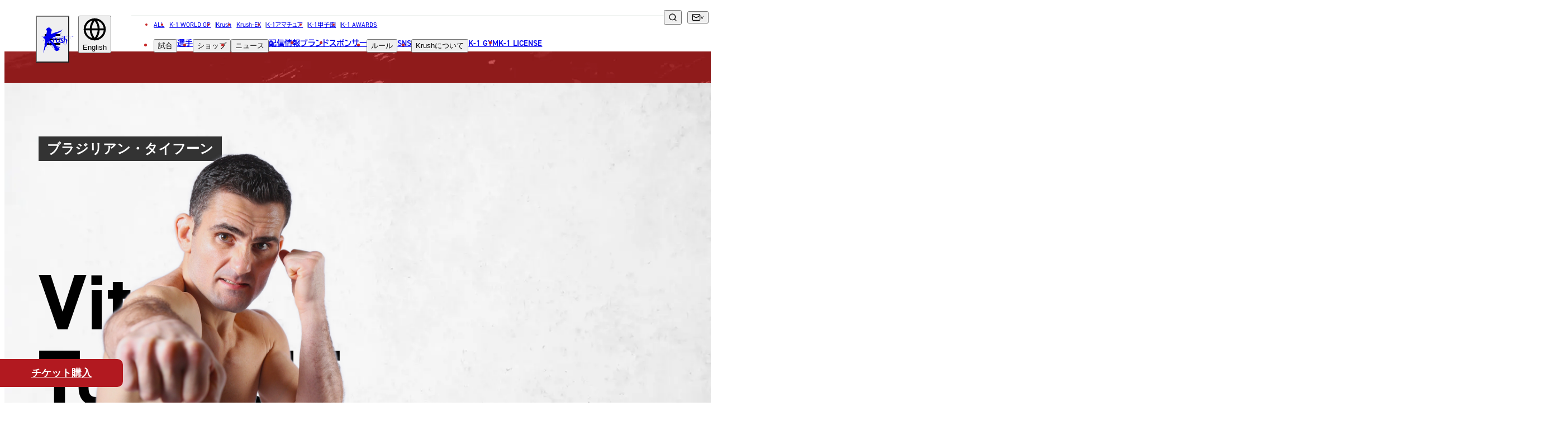

--- FILE ---
content_type: text/html; charset=UTF-8
request_url: https://img.k-1.co.jp/krush/fighter/1107
body_size: 128292
content:
<!DOCTYPE html>
<html lang="ja" prefix="og: http://ogp.me/ns#" class="krush">

<head>
            <script src="https://d.shutto-translation.com/trans.js?id=14874"></script>
    
    
    
    <meta charset="UTF-8">
<meta name="viewport" content="width=device-width, initial-scale=1.0">
<title>ヴィトー・トファネリ | Krush 公式サイト｜立ち技格闘技イベント｜K-1 JAPAN GROUP</title>
<meta name="description" content="ヴィトー・トファネリ | Krush 公式サイト｜立ち技格闘技イベント｜K-1 JAPAN GROUP">
<link rel="canonical" href="https://img.k-1.co.jp/krush/fighter/1107">
<meta property="og:locale" content="ja_JP">
<meta property="og:site_name" content="Krush 公式サイト｜立ち技格闘技イベント｜K-1 JAPAN GROUP">
<meta property="og:type" content="website">
<meta property="og:title" content="ヴィトー・トファネリ | Krush 公式サイト｜立ち技格闘技イベント｜K-1 JAPAN GROUP">
<meta property="og:description" content="ヴィトー・トファネリ | Krush 公式サイト｜立ち技格闘技イベント｜K-1 JAPAN GROUP">
<meta property="og:url" content="https://img.k-1.co.jp/krush/fighter/1107">
<meta property="og:image" content="https://img.k-1.co.jp/image?image_path=lib%2Fuploads%2Ffighter%2Fex_img2_7RSrXvEekg.jpg&amp;amp;width=284&amp;amp;height=284">
<meta name="twitter:card" content="summary_large_image">
<meta name="twitter:title" content="ヴィトー・トファネリ | Krush 公式サイト｜立ち技格闘技イベント｜K-1 JAPAN GROUP">
<meta name="twitter:description" content="ヴィトー・トファネリ | Krush 公式サイト｜立ち技格闘技イベント｜K-1 JAPAN GROUP">
<meta name="twitter:image" content="https://img.k-1.co.jp/image?image_path=lib%2Fuploads%2Ffighter%2Fex_img2_7RSrXvEekg.jpg&amp;amp;width=284&amp;amp;height=284">


<link href="https://img.k-1.co.jp/meta/site.webmanifest" rel="manifest" crossorigin="use-credentials">
<link href="https://img.k-1.co.jp/meta/favicon.ico" rel="icon" sizes="any">
<link href="https://img.k-1.co.jp/meta/favicon.svg" rel="icon" type="image/svg+xml">
<link href="https://img.k-1.co.jp/meta/apple-touch-icon.png" rel="apple-touch-icon">


<script type="application/ld+json">
{
    "@context": "https://schema.org",
    "@type": "Corporation",
    "name": "K-1公式サイト",
    "url": "https://www.k-1.co.jp/",
    "telephone": "+81364505072",
    "image":["https://img.k-1.co.jp/meta/open_graph.png"],
    "address": {
        "@type": "PostalAddress",
        "streetAddress": "神宮前6-34-20 原宿リージェンシー1F",
        "addressLocality": "渋谷区",
        "addressRegion": "東京都",
        "postalCode": "150-0001",
        "addressCountry": "JP"
    },
    "potentialAction": {
        "@type": "SearchAction",
        "target": "https://www.k-1.co.jp/search?q={search_term}",
        "query-input": "required name=search_term"
    }
}
</script>
<!-- Google Tag Manager -->
<script>(function(w,d,s,l,i){w[l]=w[l]||[];w[l].push({'gtm.start':
new Date().getTime(),event:'gtm.js'});var f=d.getElementsByTagName(s)[0],
j=d.createElement(s),dl=l!='dataLayer'?'&l='+l:'';j.async=true;j.src=
'https://www.googletagmanager.com/gtm.js?id='+i+dl;f.parentNode.insertBefore(j,f);
})(window,document,'script','dataLayer','GTM-T6ZZCQZ');</script>
<!-- End Google Tag Manager -->

<!-- Global site tag (gtag.js) - Google Analytics -->
<script async src="https://www.googletagmanager.com/gtag/js?id=UA-100712278-1"></script>
<script>
  window.dataLayer = window.dataLayer || [];
  function gtag(){dataLayer.push(arguments);}
  gtag('js', new Date());
    
  gtag('config', 'UA-100712278-1');
</script>

<!-- Google tag (gtag.js) -->
<script async src="https://www.googletagmanager.com/gtag/js?id=G-PSXNXRR20X"></script>
<script>
  window.dataLayer = window.dataLayer || [];
  function gtag(){dataLayer.push(arguments);}
  gtag('js', new Date());

  gtag('config', 'G-PSXNXRR20X');
</script>

    
    <link href="https://use.typekit.net/dqt8ghc.css" rel="stylesheet">
    
    <script async src="https://cse.google.com/cse.js?cx=959d2a336fdd64a48"></script>
    
    <link href="https://img.k-1.co.jp/images/common/icon_logo_sprite.svg" rel="preload" as="image">
    <link href="https://img.k-1.co.jp/images/common/icon_sns_sprite.svg" rel="preload" as="image">
    <link href="https://img.k-1.co.jp/images/common/icon_sprite.svg" rel="preload" as="image">
            <link rel="preload" as="style" href="https://img.k-1.co.jp/build/assets/app-9d1a84c3.css" /><link rel="modulepreload" href="https://img.k-1.co.jp/build/assets/app-02facc4d.js" /><link rel="modulepreload" href="https://img.k-1.co.jp/build/assets/bootstrap-5d8dd4a1.js" /><link rel="modulepreload" href="https://img.k-1.co.jp/build/assets/tab-ca6a6b58.js" /><link rel="modulepreload" href="https://img.k-1.co.jp/build/assets/lodash-fb661e38.js" /><link rel="stylesheet" href="https://img.k-1.co.jp/build/assets/app-9d1a84c3.css" /><script type="module" src="https://img.k-1.co.jp/build/assets/app-02facc4d.js"></script>        <link rel="preload" as="style" href="https://img.k-1.co.jp/build/assets/fighter-detail-674bb800.css" /><link rel="modulepreload" href="https://img.k-1.co.jp/build/assets/fighter-detail-78ab95b1.js" /><link rel="modulepreload" href="https://img.k-1.co.jp/build/assets/setImageAttribute-f56db4b2.js" /><link rel="modulepreload" href="https://img.k-1.co.jp/build/assets/splide.esm-688b6f4b.js" /><link rel="stylesheet" href="https://img.k-1.co.jp/build/assets/fighter-detail-674bb800.css" /><script type="module" src="https://img.k-1.co.jp/build/assets/fighter-detail-78ab95b1.js"></script>
</head>

<body>
    <!-- Google Tag Manager (noscript) -->
    <noscript><iframe src="https://www.googletagmanager.com/ns.html?id=GTM-T6ZZCQZ" height="0" width="0"
            style="display:none;visibility:hidden"></iframe></noscript>
    <!-- End Google Tag Manager (noscript) -->
    <img src="https://img.k-1.co.jp/images/common/icon_logo_sprite.svg" alt="" style="display: none;">
    <img src="https://img.k-1.co.jp/images/common/icon_sns_sprite.svg" alt="" style="display: none;">
    <img src="https://img.k-1.co.jp/images/common/icon_sprite.svg" alt="" style="display: none;">
    
            
    <div id="app">
                                    <header class="global-header tt-upper --krush">
    <h1 id="global-header__heading"
        class="c-header-logo g-brand-c--krush --krush">
        <a href="https://img.k-1.co.jp/krush" class="anchor">
            <span class="screen-reader">Krush</span>
            
                            <svg viewBox="0 0 306 220" class="logo" aria-hidden="true">
                    <use xlink:href="https://img.k-1.co.jp/images/common/icon_logo_sprite.svg#krush" />
                </svg>
                    </a>
    </h1>

    
    <div class="sm-gh__sub-nav sm-flex-1200">
        
        <div class="global-header__dropdown" data-focus="parent">
            <button type="button" class="translate-button" data-focus="button" data-js="dropdown" aria-label="言語を選択">
                <svg viewBox="0 0 24 24" class="icon icon--globe" aria-hidden="true">
                    <use xlink:href="/images/common/icon_sprite.svg#globe" />
                </svg>
                <span id="selected_lang_sm"></span>
            </button>
            <ul class="submenu" data-js="submenu" hidden>
                                    <li>
                        <button type="button" data-hover="underline" data-stt-changelang="ja"
                            data-stt-ignore>
                            <span lang="ja">日本語</span>
                        </button>
                    </li>
                                    <li>
                        <button type="button" data-hover="underline" data-stt-changelang="en"
                            data-stt-ignore>
                            <span lang="en">English</span>
                        </button>
                    </li>
                                    <li>
                        <button type="button" data-hover="underline" data-stt-changelang="ko"
                            data-stt-ignore>
                            <span lang="ko">한국어</span>
                        </button>
                    </li>
                                    <li>
                        <button type="button" data-hover="underline" data-stt-changelang="zh-CN"
                            data-stt-ignore>
                            <span lang="zh-CN">中文（简体）</span>
                        </button>
                    </li>
                                    <li>
                        <button type="button" data-hover="underline" data-stt-changelang="zh-TW"
                            data-stt-ignore>
                            <span lang="zh-TW">中文（繁體）</span>
                        </button>
                    </li>
                                    <li>
                        <button type="button" data-hover="underline" data-stt-changelang="th"
                            data-stt-ignore>
                            <span lang="th">ไทย</span>
                        </button>
                    </li>
                                    <li>
                        <button type="button" data-hover="underline" data-stt-changelang="ar"
                            data-stt-ignore>
                            <span lang="ar">العربية</span>
                        </button>
                    </li>
                                <li class="screen-reader" data-focus="return" tabindex="0"></li>
            </ul>
        </div>
    </div>

    
    <nav class="md-gh__nav md-block-1200" aria-labelledby="global-header__heading">
        <ul class="list nav-brand-home">
            <li><a href="/">ALL</a></li>
            <li><a
                    href="https://img.k-1.co.jp/k-1wgp">K-1 WORLD GP</a>
            </li>
            <li><a
                    href="https://img.k-1.co.jp/krush">Krush</a>
            </li>
            <li><a
                    href="https://img.k-1.co.jp/krush-ex">Krush-EX</a>
            </li>
            <li><a
                    href="https://img.k-1.co.jp/ama">K-1アマチュア</a>
            </li>
            <li><a
                    href="https://img.k-1.co.jp/koushien">K-1甲子園</a>
            </li>
            <li><a href="https://img.k-1.co.jp/awards">K-1 AWARDS</a></li>
            
        </ul>
        <ul class="list">
            <li class="md-gh__dropdown --match" data-focus="parent">
                <button type="button" data-focus="button" data-js="dropdown">試合</button>
                <ul class="submenu" data-js="submenu" hidden>
                    <li><a href="https://img.k-1.co.jp/krush/schedule" data-hover="underline">試合日程</a>
                    </li>
                    <li><a href="https://img.k-1.co.jp/krush/result" data-hover="underline">試合結果</a>
                    </li>
                    <li class="screen-reader" data-focus="return" tabindex="0"></li>
                </ul>
            </li>
            <li><a href="https://img.k-1.co.jp/krush/fighter">選手</a></li>
            <li class="md-gh__dropdown" data-focus="parent">
                <button type="button" data-focus="button" data-js="dropdown">ショップ</button>
                <ul class="submenu" data-js="submenu" hidden>
                    <li><a href="https://fan.pia.jp/K-1/ticket/list/" target="_blank"
                            rel="noopener noreferrer nofollow ugc" data-hover="underline">チケット</a></li>
                    <li><a href="https://k-1.shop/" target="_blank"
                            rel="noopener noreferrer nofollow ugc" data-hover="underline">グッズ</a></li>
                </ul>
            </li>
            <li class="md-gh__dropdown --news" data-focus="parent">
                <button type="button" data-focus="button" data-js="dropdown">ニュース</button>
                <ul class="submenu" data-js="submenu" hidden>
                    <li><a href="https://img.k-1.co.jp/krush/news" data-hover="underline">全て</a>
                    </li>
                                            <li><a href="https://img.k-1.co.jp/krush/news?category=1"
                                data-hover="underline">イベント</a>
                        </li>
                                            <li><a href="https://img.k-1.co.jp/krush/news?category=2"
                                data-hover="underline">トピックス</a>
                        </li>
                                            <li><a href="https://img.k-1.co.jp/krush/news?category=3"
                                data-hover="underline">メディア</a>
                        </li>
                                            <li><a href="https://img.k-1.co.jp/krush/news?category=4"
                                data-hover="underline">チケット・グッズ</a>
                        </li>
                                            <li><a href="https://img.k-1.co.jp/krush/news?category=5"
                                data-hover="underline">読みもの</a>
                        </li>
                                        <li><a href="https://img.k-1.co.jp/krush/column" data-hover="underline">コラム</a>
                    </li>
                    
                    <li class="screen-reader" data-focus="return" tabindex="0"></li>
                </ul>
            </li>
            <li><a href="https://img.k-1.co.jp/krush/live">配信情報</a></li>
            <li><a href="https://img.k-1.co.jp/krush/brands">ブランド</a></li>
            <li><a href="https://img.k-1.co.jp/krush/sponsor">スポンサー</a></li>
            <li class="md-gh__dropdown" data-focus="parent">
                <button type="button" data-focus="button" data-js="dropdown">ルール</button>
                <ul class="submenu" data-js="submenu" hidden>
                    
                                            
                        <li><a href="https://img.k-1.co.jp/krush/rule" data-hover="underline"><span
                                    class="tt-none">Krush</span>公式ルール</a></li>
                                        <li class="screen-reader" data-focus="return" tabindex="0"></li>
                </ul>
            </li>
            <li><a href="https://img.k-1.co.jp/sns">sns</a></li>
            <li class="md-gh__dropdown" data-focus="parent">
                <button type="button" data-focus="button" data-js="dropdown">
                    <span class="tt-none">Krush</span>について
                </button>
                <ul class="submenu" data-js="submenu" hidden>
                                                                                    <li><a href="https://img.k-1.co.jp/krush/about#about03" class="tt-none"
                                data-hover="underline">Krushとは</a></li>
                                                                                                                                                <li><a href="https://img.k-1.co.jp/krush/krushgirls" class="tt-none"
                                data-hover="underline">Krushガールズ</a></li>
                                        
                    <li class="screen-reader" data-focus="return" tabindex="0"></li>
                </ul>
            </li>
            <li><a href="https://img.k-1.co.jp/gym">K-1 GYM</a></li>
            <li><a href="https://img.k-1.co.jp/license">K-1 LICENSE</a></li>
        </ul>
    </nav>

    
    <div class="md-gh__sub-nav">
        <div class="various">
            
            <div class="md-gh__search md-grid-1200" data-js="search">
                <div class="gcse-searchbox-only"></div>
                <button type="button" class="btn-search" aria-label="検索" data-js="search-btn">
                    <svg viewBox="0 0 24 24" class="icon icon--search" aria-hidden="true">
                        <use xlink:href="https://img.k-1.co.jp/images/common/icon_sprite.svg#search" />
                    </svg>
                </button>
            </div>
            
            <div class="md-gh__dropdown --contact md-flex-1200" data-focus="parent">
                <button type="button" class="contact bracket-arrow" data-focus="button" data-js="dropdown"
                    aria-label="問い合わせ一覧">
                    <svg viewBox="0 0 24 24" class="icon icon--mail" aria-hidden="true">
                        <use xlink:href="https://img.k-1.co.jp/images/common/icon_sprite.svg#mail" />
                    </svg>
                </button>
                <ul class="submenu" data-js="submenu" hidden>
                    <li><a href="https://img.k-1.co.jp/krush/contact" data-hover="underline">お問い合わせ</a>
                    </li>
                    <li><a href="https://img.k-1.co.jp/krush/recruit"
                            data-hover="underline">採用</a>
                    </li>
                    <li class="screen-reader" data-focus="return" tabindex="0"></li>
                </ul>
            </div>
            
            <div class="md-gh__dropdown --language md-flex-1200" data-focus="parent">
                <button type="button" class="social bracket-arrow" data-focus="button" data-js="dropdown"
                    aria-label="言語を選択">
                    <span id="selected_lang_md"></span>
                </button>
                <ul class="submenu" data-js="submenu" hidden>
                                            <li>
                            <button type="button" data-hover="underline" data-stt-changelang="ja"
                                data-stt-ignore>
                                <span lang="ja">日本語</span>
                            </button>
                        </li>
                                            <li>
                            <button type="button" data-hover="underline" data-stt-changelang="en"
                                data-stt-ignore>
                                <span lang="en">English</span>
                            </button>
                        </li>
                                            <li>
                            <button type="button" data-hover="underline" data-stt-changelang="ko"
                                data-stt-ignore>
                                <span lang="ko">한국어</span>
                            </button>
                        </li>
                                            <li>
                            <button type="button" data-hover="underline" data-stt-changelang="zh-CN"
                                data-stt-ignore>
                                <span lang="zh-CN">中文（简体）</span>
                            </button>
                        </li>
                                            <li>
                            <button type="button" data-hover="underline" data-stt-changelang="zh-TW"
                                data-stt-ignore>
                                <span lang="zh-TW">中文（繁體）</span>
                            </button>
                        </li>
                                            <li>
                            <button type="button" data-hover="underline" data-stt-changelang="th"
                                data-stt-ignore>
                                <span lang="th">ไทย</span>
                            </button>
                        </li>
                                            <li>
                            <button type="button" data-hover="underline" data-stt-changelang="ar"
                                data-stt-ignore>
                                <span lang="ar">العربية</span>
                            </button>
                        </li>
                                        <li class="screen-reader" data-focus="return" tabindex="0"></li>
                </ul>
            </div>
        </div>
    </div>

    <button type="button" class="common-gh__hamburger" data-js="hamburger" aria-haspopup="true"
        aria-controls="global-header__opened-nav" aria-label="詳細メニューを開く">
        <span class="line">
            <span></span>
            <span></span>
            <span></span>
        </span>
    </button>

    <div id="global-header__opened-nav" class="global-header__opened-nav" data-js="detail-nav" hidden>
        
        <div class="md-gho__search md-flex-1200">
            <div class="gcse-searchbox-only"></div>
        </div>
        <nav class="body" aria-label="ディレクトリ詳細">
            
            <div class="sm-gho__search sm-block-1200">
                <div class="gcse-searchbox-only"></div>
            </div>
            
            <ul class="list">
                <li class="item parent parent--no-border">
                    <a href="/" class="sm-ta-c"><span>all</span><span lang="ja">総合トップ</span></a>
                </li>
                
                <li class="tab-wrap sm-block-840">
                    <nav class="tabs" aria-label="試合・選手・ショップ">
                        <div class="tabs__list" role="tablist">
                            
                            <a target="_blank" class="tabs__link link-a-03" href="https://fan.pia.jp/K-1/ticket/list/">
                                <img src="https://img.k-1.co.jp/images/common/ticket_icon.png" alt="チケット">
                                <span><span lang="ja">チケット</span></span>
                            </a>
                            
                            <a class="tabs__link link-a-03" href="https://img.k-1.co.jp/krush/schedule">
                                <svg viewBox="0 0 512 512" aria-hidden="true">
                                    <use xlink:href="https://img.k-1.co.jp/images/common/icon_sprite.svg#glove" />
                                </svg>
                                <span><span lang="ja">試合日程</span></span>
                            </a>
                            <a class="tabs__link link-a-03" href="https://img.k-1.co.jp/krush/result">
                                <img src="https://img.k-1.co.jp/images/common/icon_result.png" width="38" height="26" alt="試合結果">
                                <span><span lang="ja">試合結果</span></span>
                            </a>
                            <a class="tabs__link link-a-03" href="https://img.k-1.co.jp/krush/fighter">
                                <svg viewBox="0 0 512 512" aria-hidden="true">
                                    <use xlink:href="https://img.k-1.co.jp/images/common/icon_sprite.svg#people" />
                                </svg>
                                <span><span lang="ja">選手</span></span>
                            </a>

                        </div>
                    </nav>
                    
                </li>
                
                <li class="item c-accordion --header" data-js="accordion-parent">
                    <button type="button" class="parent c-accordion__btn"
                        data-js="accordion-toggle"><span><span>match</span><span
                                lang="ja">試合</span></span></button>
                    <ul class="_list submenu c-accordion__child" data-js="accordion-child">
                        <li class="_item">
                            <a href="https://img.k-1.co.jp/krush/schedule">
                                <span lang="ja">試合日程</span>
                            </a>
                        </li>
                        <li class="_item">
                            <a href="https://img.k-1.co.jp/krush/result">
                                <span lang="ja">試合結果</span>
                            </a>
                        </li>
                    </ul>
                </li>
                <li class="item parent">
                    <a href="https://img.k-1.co.jp/krush/fighter">
                        <span>
                            <span>fighter</span>
                            <span lang="ja">選手</span>
                        </span>
                    </a>
                </li>
                <li class="item c-accordion --header" data-js="accordion-parent">
                    <button type="button" class="parent c-accordion__btn"
                        data-js="accordion-toggle"><span><span>shop</span><span
                                lang="ja">ショップ</span></span></button>
                    <ul class="_list submenu c-accordion__child" data-js="accordion-child">
                        <li class="_item"><a href="https://fan.pia.jp/K-1/ticket/list/" target="_blank"
                                rel="noopener noreferrer nofollow ugc">チケット</a></li>
                        <li class="_item"><a href="https://k-1.shop/" target="_blank"
                                rel="noopener noreferrer nofollow ugc">グッズ</a></li>
                    </ul>
                </li>
                <li class="item c-accordion --header" data-js="accordion-parent">
                    <button type="button" class="parent c-accordion__btn"
                        data-js="accordion-toggle"><span><span>news</span><span
                                lang="ja">ニュース</span></span></button>
                    <ul class="_list submenu c-accordion__child" data-js="accordion-child">
                        <li class="_item"><a href="https://img.k-1.co.jp/krush/news">全て</a></li>
                                                    <li class="_item"><a
                                    href="https://img.k-1.co.jp/krush/news?category=1"><span
                                        lang="ja">イベント</span></a>
                            </li>
                                                    <li class="_item"><a
                                    href="https://img.k-1.co.jp/krush/news?category=2"><span
                                        lang="ja">トピックス</span></a>
                            </li>
                                                    <li class="_item"><a
                                    href="https://img.k-1.co.jp/krush/news?category=3"><span
                                        lang="ja">メディア</span></a>
                            </li>
                                                    <li class="_item"><a
                                    href="https://img.k-1.co.jp/krush/news?category=4"><span
                                        lang="ja">チケット・グッズ</span></a>
                            </li>
                                                    <li class="_item"><a
                                    href="https://img.k-1.co.jp/krush/news?category=5"><span
                                        lang="ja">読みもの</span></a>
                            </li>
                                                <li class="_item"><a href="https://img.k-1.co.jp/krush/column"><span
                                    lang="ja">コラム</span></a></li>
                    </ul>
                </li>
            </ul>
            <ul class="list">
                <li class="item c-accordion --header" data-js="accordion-parent">
                    <button type="button" class="parent c-accordion__btn" data-js="accordion-toggle"><span><span>brands</span><span lang="ja">ブランド</span></span></button>
                    <ul class="_list submenu c-accordion__child" data-js="accordion-child">
                        <li class="_item"><a href="https://img.k-1.co.jp"><span lang="ja">総合トップ</span></a></li>
                                                    <li class="_item">
                                <a href="https://img.k-1.co.jp/k-1wgp" class="tt-none">K-1 WGP</a>
                            </li>
                                                    <li class="_item">
                                <a href="https://img.k-1.co.jp/krush" class="tt-none">Krush</a>
                            </li>
                                                    <li class="_item">
                                <a href="https://img.k-1.co.jp/krush-ex" class="tt-none">Krush-EX</a>
                            </li>
                                                <li class="_item"><a href="/ama/">k-1<span lang="ja">アマチュア</span></a></li>
                        <li class="_item"><a href="/koushien/">k-1<span lang="ja">甲子園・カレッジ</span></a></li>
                        <li class="_item"><a href="/awards/">k-1 awards</a></li>
                        <li class="_item"><a href="https://k-1.shop/" target="_blank" rel="noopener noreferrer nofollow ugc">k-1.shop<span lang="ja">（グッズ）</span></a></li>
                        <li class="_item"><a href="https://fan.pia.jp/K-1/ticket/list/" target="_blank" rel="noopener noreferrer nofollow ugc">k-1.shop<span lang="ja">（チケット）</span></a></li>
                        <li class="_item"><a href="https://img.k-1.co.jp/krush/gallery/poster"><span lang="ja">ギャラリー（ポスター）</span></a></li>
                        <li class="_item"><a href="https://img.k-1.co.jp/krush/gallery/photo"><span lang="ja">ギャラリー（写真）</span></a></li>
                        <li class="_item"><a href="https://img.k-1.co.jp/krush/gallery/movie"><span lang="ja">ギャラリー（動画）</span></a></li>
                        <li class="_item"><a href="https://img.k-1.co.jp/gym">k-1 gym<span lang="ja">（k-1ジム）</span></a></li>
                        <li class="_item"><a href="https://fan.pia.jp/K-1/" target="_blank">k-1.club<span lang="ja">（ファンクラブ）</span></a></li>
                    </ul>
                </li>
                <li class="item parent"><a
                        href="https://img.k-1.co.jp/krush/sponsor"><span>sponsor</span><span
                            lang="ja">スポンサー</span></a></li>
                <li class="item c-accordion --header" data-js="accordion-parent">
                    <button type="button" class="parent c-accordion__btn"
                        data-js="accordion-toggle"><span><span>rule</span><span
                                lang="ja">ルール</span></span></button>
                    <ul class="_list submenu c-accordion__child" data-js="accordion-child">
                                                    <li class="_item">
                                <a href="https://img.k-1.co.jp/krush/rule"
                                    class="tt-none">Krush公式ルール</a>
                            </li>
                                            </ul>
                </li>
            </ul>
            <ul class="list">
                <li class="item c-accordion --header" data-js="accordion-parent">
                    <button type="button" class="parent c-accordion__btn" data-js="accordion-toggle">
                        <span><span>sns</span><span lang="ja">ソーシャルメディア</span></span>
                    </button>
                    <ul class="_list submenu c-accordion__child" data-js="accordion-child">
                        <li class="_item">
                            <a href="https://img.k-1.co.jp/krush/sns">
                                <span class="tt-none">一覧</span>
                            </a>
                        </li>
                        <li class="_item">
                            <a href="https://twitter.com/k1wgp_pr" target="_blank"
                                rel="noopener noreferrer nofollow ugc">
                                <span class="tt-none">X(JP)</span>
                            </a>
                        </li>
                        <li class="_item">
                            <a href="https://twitter.com/k1ama_pr" target="_blank"
                                rel="noopener noreferrer nofollow ugc">
                                <span class="tt-none">X(アマチュア大会)</span>
                            </a>
                        </li>
                        <li class="_item">
                            <a href="https://www.instagram.com/k1wgp_pr/" target="_blank"
                                rel="noopener noreferrer nofollow ugc">
                                <span class="tt-none">Instagram(JP)</span>
                            </a>
                        </li>
                        <li class="_item">
                            <a href="https://www.tiktok.com/@k1wgp_pr" target="_blank"
                                rel="noopener noreferrer nofollow ugc">
                                <span class="tt-none">TikTok(JP)</span>
                            </a>
                        </li>
                        <li class="_item">
                            <a href="https://lin.ee/qR5FwdJ" target="_blank"
                                rel="noopener noreferrer nofollow ugc">line(JP)</a>
                        </li>
                        <li class="_item">
                            <a href="https://www.youtube.com/k1wgp_pr/" target="_blank"
                                rel="noopener noreferrer nofollow ugc">
                                <span class="tt-none">Youtube(JP)</span>
                            </a>
                        </li>
                        <li class="_item">
                            <a href="https://www.facebook.com/K1JAPAN/" target="_blank"
                                rel="noopener noreferrer nofollow ugc">
                                <span class="tt-none">Facebook(JP)</span>
                            </a>
                        </li>
                        <li class="_item">
                            <a href="https://twitter.com/K1_ReBoot" target="_blank"
                                rel="noopener noreferrer nofollow ugc">
                                <span class="tt-none">X(En)</span>
                            </a>
                        </li>
                        <li class="_item">
                            <a href="https://www.instagram.com/k1worldwide/" target="_blank"
                                rel="noopener noreferrer nofollow ugc">
                                <span class="tt-none">Instagram(EN)</span>
                            </a>
                        </li>
                        <li class="_item">
                            <a href="https://www.youtube.com/@K-1Worldwide" target="_blank"
                                rel="noopener noreferrer nofollow ugc">
                                <span class="tt-none">Youtube(EN)</span>
                            </a>
                        </li>
                        <li class="_item">
                            <a href="https://open.spotify.com/show/4sbz1zRWXUopdsHAyntypK" target="_blank"
                                rel="noopener noreferrer nofollow ugc">
                                <span class="tt-none">Podcast(EN)</span>
                            </a>
                        </li>
                        <li class="_item">
                            <a href="https://weibo.com/u/7892178302" target="_blank"
                                rel="noopener noreferrer nofollow ugc">
                                <span class="tt-none">weibo(CH)</span>
                            </a>
                        </li>
                        <li class="_item">
                            <a href="https://www.k-1.world/" target="_blank"
                                rel="noopener noreferrer nofollow ugc">
                                <span class="tt-none">Official site(EN)</span>
                            </a>
                        </li>
                    </ul>
                </li>
                <li class="item c-accordion --header" data-js="accordion-parent">
                    <button type="button" class="parent c-accordion__btn" data-js="accordion-toggle">
                                                    <span class="tt-none"><span>ABOUT Krush</span><span lang="ja">Krushについて</span></span>
                                            </button>
                    <ul class="_list submenu c-accordion__child" data-js="accordion-child">
                                                                                                    <li class="_item">
                                <a href="https://img.k-1.co.jp/krush/about/#about03"
                                    class="tt-none">Krush<span lang="ja">とは</span></a>
                            </li>
                                                                                                                        <li class="_item">
                            <div class="_item__heading"><span lang="ja">■ ガールズ</span></div>
                            <ul class="__list">
                                                                                                                                    <li class="__item">
                                        <a href="/krush/krushgirls"
                                            class="tt-none">Krush<span lang="ja">ガールズ</span></a>
                                    </li>
                                                            </ul>
                        </li>
                        
                    </ul>
                </li>
            </ul>
            <ul class="list">
                <li class="item parent"><a href="https://img.k-1.co.jp/gym"><span>K-1 gym</span><span lang="ja">K-1ジム</span></a></li>
                <li class="item parent">
                    <a href="https://img.k-1.co.jp/krush/license">
                        <span>LICENSE & WORLD</span>
                        <br />
                        <span lang="ja">K-1世界ライセンス&世界戦略</span>
                    </a>
                </li>
                <li class="item parent">
                    <a href="https://img.k-1.co.jp/krush/live">
                        <span>media infomation</span>
                        <br />
                        <span lang="ja">配信情報</span>
                    </a>
                </li>
                <li class="item parent">
                    <a href="https://img.k-1.co.jp/krush/calendar">
                        <span>event calendar</span>
                        <br />
                        <span lang="ja">イベントカレンダー</span>
                    </a>
                </li>
                <li class="item parent"><a
                        href="https://img.k-1.co.jp/krush/contact"><span>contact</span><span
                            lang="ja">お問い合わせ</span></a></li>
                <li class="item parent">
                    <a href="https://img.k-1.co.jp/krush/recruit">
                        <span>recruit</span>
                        <span lang="ja">採用</span>
                    </a>
                </li>
                <li class="item parent">
                    <a href="https://img.k-1.co.jp/krush/company">
                        <span>company</span>
                        <span lang="ja">会社概要</span>
                    </a>
                </li>
            </ul>
            <dl class="c-sns-list --header  sm-flex-840 ">
    <dt class=" screen-reader " data-font="din-2014">follow us</dt>
    <dd>
        <a href="https://twitter.com/k1wgp_pr" class="twitter" target="_blank" rel="noopener noreferrer nofollow ugc" aria-label="X k1 公式アカウント" title="X"><svg viewBox="0 0 256 256"><use xlink:href="https://img.k-1.co.jp/images/common/icon_sns_sprite.svg#twitter"/></svg></a>
    </dd>
    <dd>
        <a href="https://www.instagram.com/k1wgp_pr/" class="instagram" target="_blank" rel="noopener noreferrer nofollow ugc" aria-label="instagram k1 公式アカウント" title="Instagram"><svg viewBox="0 0 256 256"><use xlink:href="https://img.k-1.co.jp/images/common/icon_sns_sprite.svg#instagram"/></svg></a>
    </dd>
    <dd>
        <a href="https://www.facebook.com/K-1-WORLD-GP-JAPAN-1467169336881355/" class="facebook" target="_blank" rel="noopener noreferrer nofollow ugc" aria-label="facebook k1 公式アカウント" title="Facebook"><svg viewBox="0 0 256 256"><use xlink:href="https://img.k-1.co.jp/images/common/icon_sns_sprite.svg#facebook"/></svg></a>
    </dd>
    <dd>
        <a href="https://www.tiktok.com/@k1wgp_pr" class="tiktok" target="_blank" rel="noopener noreferrer nofollow ugc" aria-label="tiktok k1 公式アカウント" title="TikTok"><svg viewBox="0 0 256 256"><use xlink:href="https://img.k-1.co.jp/images/common/icon_sns_sprite.svg#tiktok"/></svg></a>
    </dd>
    <dd>
        <a href="https://lin.ee/qR5FwdJ" class="line" target="_blank" rel="noopener noreferrer nofollow ugc" aria-label="line k1 公式アカウント" title="LINE"><svg viewBox="0 0 256 256"><use xlink:href="https://img.k-1.co.jp/images/common/icon_sns_sprite.svg#line"/></svg></a>
    </dd>
    <dd>
        <a href="https://www.youtube.com/k1wgp_pr/" class="youtube" target="_blank" rel="noopener noreferrer nofollow ugc" aria-label="youtube k1 公式アカウント" title="YouTube"><svg viewBox="0 0 256 256"><use xlink:href="https://img.k-1.co.jp/images/common/icon_sns_sprite.svg#youtube"/></svg></a>
    </dd>
    <dd>
        <a href="https://img.k-1.co.jp/sns" class="sns-all" rel="noopener noreferrer nofollow ugc"><svg viewBox="0 0 256 256"><use xlink:href="https://img.k-1.co.jp/images/common/icon_sns_sprite.svg?20240322&amp;#sns-all"/></svg></a>
    </dd>
</dl>
        </nav>
    </div>
</header>
            
            <main class="fighter">
            <header class="c-lower-header --krush">
                <p lang="en">fighter</p>
                <h2>選手</h2>
            </header>
            <section class="c-profile l-grid --hero">
                <div class="l-grid full hero">
                    <div class="popout hero__container">
                        <div class="hero__body">
                            
                                                            <div class="hero__nickname">ブラジリアン・タイフーン</div>
                                                        <p class="hero__name-en" lang="en">
                                Vitor<br>Toffanelli</p>
                            <h3 class="hero__name-ja" lang="ja">ヴィトー・トファネリ</h3>
                            <p class="hero__name-kana" lang="ja"></p>
                            <div class="hero__sns --anim c-sns-list">

                                
                                                                                                            <a href="https://twitter.com/vitortoffanelli"
                                            title="ヴィトー・トファネリのtwitter"
                                            class="twitter" target="_blank"
                                            rel="noopener noreferrer nofollow ugc">
                                            <svg viewBox="0 0 256 256">
                                                <use xlink:href="https://img.k-1.co.jp/images/common/icon_sns_sprite.svg#twitter"
                                                    aria-hidden="true" />
                                            </svg>
                                        </a>
                                                                                                                                                <a href="https://www.instagram.com/vitortoffanelli/"
                                            title="ヴィトー・トファネリのinstagram"
                                            class="instagram" target="_blank"
                                            rel="noopener noreferrer nofollow ugc">
                                            <svg viewBox="0 0 256 256">
                                                <use xlink:href="https://img.k-1.co.jp/images/common/icon_sns_sprite.svg#instagram"
                                                    aria-hidden="true" />
                                            </svg>
                                        </a>
                                                                                                                                                                        
                            </div>
                        </div>
                        <img src="https://img.k-1.co.jp/image?image_path=lib%2Fuploads%2Ffighter%2Fimg_3HuXvAb7HV.png&amp;width=1360&amp;height=2200" width="680" height="1100"
                            class="hero__image" alt="" aria-hidden="true">
                        
                    </div>
                </div>
            </section>
            <section class="c-profile l-grid --body">
                <h3 class="screen-reader">詳細情報</h3>
                <div class="info">
                    <div class="info__headline">
                        <p class="info__name-ja" lang="ja">ヴィトー・トファネリ</p>
                        <p class="info__name-en" lang="ja">Vitor Toffanelli</p>
                    </div>
                    <dl class="info__body">

                                                    <dt>戦績</dt>
                            <dd>
                                41戦 20勝(13KO) 18敗 3分 
                                                            </dd>
                                                                            <dt>獲得タイトル</dt>
                            <dd> <x>HOOST CUPウェルター級(-67.5kg)王者<br>WBKF世界スーパーウェルター級(-70kg)王者<br>FIGHT DRAGON -70kg王者<br>S-BATTLE KICKミドル級(-70kg)王者<br>世界闘英館空手道選手権大会 70kg未満級優勝<br /></x></dd>
                                                
                        <dt>所属・ジム</dt>
                                                    
                                                            <dd>Brazilian Thai / 闘英館</dd>
                                                                                                        <dt>生年月日</dt>
                            <dd>
                                1985.12.27
                                （40歳）
                            </dd>
                                                                            <dt>身長・体重</dt>
                            <dd>174cm ・ 66.0kg</dd>
                                                                        <dt>出身地</dt>
                        <dd>ブラジル・サンパウロ</dd>
                        <dt>国籍</dt>
                        <dd>ブラジル</dd>

                                                    <dt>ファイトスタイル</dt>
                            <dd>オーソドックス</dd>
                                                
                        
                                                    <dt>SNS</dt>
                            <dd>
                                <div class="hero__sns c-sns-list">
                                                                            <a href="https://twitter.com/vitortoffanelli"
                                            title="ヴィトー・トファネリのtwitter"
                                            class="twitter" target="_blank"
                                            rel="noopener noreferrer nofollow ugc">
                                            <svg viewBox="0 0 256 256">
                                                <use xlink:href="https://img.k-1.co.jp/images/common/icon_sns_sprite.svg#twitter"
                                                    aria-hidden="true" />
                                            </svg>
                                        </a>
                                                                            <a href="https://www.instagram.com/vitortoffanelli/"
                                            title="ヴィトー・トファネリのinstagram"
                                            class="instagram" target="_blank"
                                            rel="noopener noreferrer nofollow ugc">
                                            <svg viewBox="0 0 256 256">
                                                <use xlink:href="https://img.k-1.co.jp/images/common/icon_sns_sprite.svg#instagram"
                                                    aria-hidden="true" />
                                            </svg>
                                        </a>
                                                                    </div>
                            </dd>

                                                    
                                            </dl>
                </div>
                <div class="profile">
                    
                                            <h3 class="cf-headline" lang="en">profile</h3>
                        <p class="profile__text">
                            <x>幼少期から空手とキックボクシングを学び、空手ではサンパウロ州・ブラジルの全国大会で優勝。キックではブラジルのFIGHT DRAGONでタイトルを獲得した。その後、K-1での戦いを夢見て来日。空手で鍛えた強靭な肉体と精神力、そして多彩な蹴り技を武器に日本の大会でキャリアを積み、2020年11月のK-1福岡大会でK-1デビューを果たす。その試合では野杁正明に敗れたものの、粘り強いファイトで爪跡を残した。2021年3月「K'FESTA.4 Day.1」東京ガーデンシアター大会で元Krushスーパー・ライト級王者の鈴木勇人と対戦し、K-1初勝利。続く5月のK-1横浜武道館大会では、元K-1ライト級王者・林健太と対戦。最後は林の強打に沈んだものの、先に2度のダウンを奪うなどポテンシャルの高さを発揮し、敗れてもなお評価を上げた。12月のK-1大阪大会は対戦相手の平山迅の負傷により試合がキャンセルとなったが、2022年2月27日のK-1東京体育館大会に参戦。スーパー・ライト級屈指のテクニシャン・佐々木大蔵と対戦する。[2021年12月21日現在］<br /></x>
                        </p>
                                        
                                            <img src="https://img.k-1.co.jp/image?image_path=lib%2Fuploads%2Ffighter%2Fex_photo1_r9RRgtEn9w.jpg&amp;width=2200&amp;height=852" class="profile__image" width="1100" height="426"
                            alt="" aria-hidden="true">
                                    </div>
                
                                    <div class="battle">
                        <h3 class="cf-headline" lang="en">battle record</h3>
                        <ul class="cf-list battle__list">
                                                            <li class="battle__item">
                                    <svg viewBox="0 0 376 376" class="battle__status">
                                        <use xlink:href="https://img.k-1.co.jp/images/common/icon_sprite.svg#ko"
                                            aria-hidden="true" />
                                    </svg>
                                    <span class="battle__result">KO</span>
                                    <h4 class="battle__name">vs 塚本 拓真</h4>
                                    <a href="https://img.k-1.co.jp/krush/schedule/16639"
                                        class="battle__place">2025年5月25日（日）Krush.176</a>
                                                                            <a href="https://youtu.be/jbzvY4oc1tQ" class="battle__movie" target="_blank"
                                            rel="noopener noreferrer nofollow ugc"
                                            aria-label="2025年5月25日（日）Krush.176の動画">
                                            <svg viewBox="0 0 256 256" class="battle__youtube">
                                                <use xlink:href="https://img.k-1.co.jp/images/common/icon_sns_sprite.svg#youtube"
                                                    aria-hidden="true" />
                                            </svg>
                                        </a>
                                                                    </li>
                                                            <li class="battle__item">
                                    <svg viewBox="0 0 376 376" class="battle__status">
                                        <use xlink:href="https://img.k-1.co.jp/images/common/icon_sprite.svg#lose"
                                            aria-hidden="true" />
                                    </svg>
                                    <span class="battle__result">判定</span>
                                    <h4 class="battle__name">vs 近藤 魁成</h4>
                                    <a href="https://img.k-1.co.jp/krush/schedule/16585"
                                        class="battle__place">2023年3月25日（土）Krush.147</a>
                                                                            <a href="https://youtu.be/4Jza2WXZp4E" class="battle__movie" target="_blank"
                                            rel="noopener noreferrer nofollow ugc"
                                            aria-label="2023年3月25日（土）Krush.147の動画">
                                            <svg viewBox="0 0 256 256" class="battle__youtube">
                                                <use xlink:href="https://img.k-1.co.jp/images/common/icon_sns_sprite.svg#youtube"
                                                    aria-hidden="true" />
                                            </svg>
                                        </a>
                                                                    </li>
                                                            <li class="battle__item">
                                    <svg viewBox="0 0 376 376" class="battle__status">
                                        <use xlink:href="https://img.k-1.co.jp/images/common/icon_sprite.svg#lose"
                                            aria-hidden="true" />
                                    </svg>
                                    <span class="battle__result">判定</span>
                                    <h4 class="battle__name">vs 鈴木 勇人</h4>
                                    <a href="https://img.k-1.co.jp/krush/schedule/16562"
                                        class="battle__place">2022年11月26日（土）Krush.143</a>
                                                                            <a href="https://youtu.be/yzg3_LnArLs" class="battle__movie" target="_blank"
                                            rel="noopener noreferrer nofollow ugc"
                                            aria-label="2022年11月26日（土）Krush.143の動画">
                                            <svg viewBox="0 0 256 256" class="battle__youtube">
                                                <use xlink:href="https://img.k-1.co.jp/images/common/icon_sns_sprite.svg#youtube"
                                                    aria-hidden="true" />
                                            </svg>
                                        </a>
                                                                    </li>
                                                            <li class="battle__item">
                                    <svg viewBox="0 0 376 376" class="battle__status">
                                        <use xlink:href="https://img.k-1.co.jp/images/common/icon_sprite.svg#lose"
                                            aria-hidden="true" />
                                    </svg>
                                    <span class="battle__result">判定</span>
                                    <h4 class="battle__name">vs 稲垣 柊</h4>
                                    <a href="https://img.k-1.co.jp/krush/schedule/16555"
                                        class="battle__place">2022年4月30日（土）Krush.136</a>
                                                                            <a href="https://youtu.be/VNiGRjxyIrY" class="battle__movie" target="_blank"
                                            rel="noopener noreferrer nofollow ugc"
                                            aria-label="2022年4月30日（土）Krush.136の動画">
                                            <svg viewBox="0 0 256 256" class="battle__youtube">
                                                <use xlink:href="https://img.k-1.co.jp/images/common/icon_sns_sprite.svg#youtube"
                                                    aria-hidden="true" />
                                            </svg>
                                        </a>
                                                                    </li>
                                                            <li class="battle__item">
                                    <svg viewBox="0 0 376 376" class="battle__status">
                                        <use xlink:href="https://img.k-1.co.jp/images/common/icon_sprite.svg#lose"
                                            aria-hidden="true" />
                                    </svg>
                                    <span class="battle__result">判定</span>
                                    <h4 class="battle__name">vs 佐々木 大蔵</h4>
                                    <a href="https://img.k-1.co.jp/schedule/16551"
                                        class="battle__place">2022年2月27日（日）K-1 WORLD GP 2022 JAPAN ～第3代スーパー・バンタム級王座決定トーナメント～</a>
                                                                            <a href="https://youtu.be/eG7TKv6rxaw" class="battle__movie" target="_blank"
                                            rel="noopener noreferrer nofollow ugc"
                                            aria-label="2022年2月27日（日）K-1 WORLD GP 2022 JAPAN ～第3代スーパー・バンタム級王座決定トーナメント～の動画">
                                            <svg viewBox="0 0 256 256" class="battle__youtube">
                                                <use xlink:href="https://img.k-1.co.jp/images/common/icon_sns_sprite.svg#youtube"
                                                    aria-hidden="true" />
                                            </svg>
                                        </a>
                                                                    </li>
                                                            <li class="battle__item">
                                    <svg viewBox="0 0 376 376" class="battle__status">
                                        <use xlink:href="https://img.k-1.co.jp/images/common/icon_sprite.svg#lose"
                                            aria-hidden="true" />
                                    </svg>
                                    <span class="battle__result">KO</span>
                                    <h4 class="battle__name">vs 林 健太</h4>
                                    <a href="https://img.k-1.co.jp/schedule/16542"
                                        class="battle__place">2021年5月30日（日）K-1 WORLD GP 2021 JAPAN～K-1バンタム級日本最強決定トーナメント～</a>
                                                                            <a href="https://youtu.be/hdVDpl6TSqg" class="battle__movie" target="_blank"
                                            rel="noopener noreferrer nofollow ugc"
                                            aria-label="2021年5月30日（日）K-1 WORLD GP 2021 JAPAN～K-1バンタム級日本最強決定トーナメント～の動画">
                                            <svg viewBox="0 0 256 256" class="battle__youtube">
                                                <use xlink:href="https://img.k-1.co.jp/images/common/icon_sns_sprite.svg#youtube"
                                                    aria-hidden="true" />
                                            </svg>
                                        </a>
                                                                    </li>
                                                            <li class="battle__item">
                                    <svg viewBox="0 0 376 376" class="battle__status">
                                        <use xlink:href="https://img.k-1.co.jp/images/common/icon_sprite.svg#ko"
                                            aria-hidden="true" />
                                    </svg>
                                    <span class="battle__result">TKO</span>
                                    <h4 class="battle__name">vs 鈴木 勇人</h4>
                                    <a href="https://img.k-1.co.jp/schedule/16539"
                                        class="battle__place">2021年3月21日（日）K-1 WORLD GP 2021 JAPAN ～K’FESTA.4 Day.1～</a>
                                                                            <a href="https://youtu.be/LLibejQPiE8" class="battle__movie" target="_blank"
                                            rel="noopener noreferrer nofollow ugc"
                                            aria-label="2021年3月21日（日）K-1 WORLD GP 2021 JAPAN ～K’FESTA.4 Day.1～の動画">
                                            <svg viewBox="0 0 256 256" class="battle__youtube">
                                                <use xlink:href="https://img.k-1.co.jp/images/common/icon_sns_sprite.svg#youtube"
                                                    aria-hidden="true" />
                                            </svg>
                                        </a>
                                                                    </li>
                                                            <li class="battle__item">
                                    <svg viewBox="0 0 376 376" class="battle__status">
                                        <use xlink:href="https://img.k-1.co.jp/images/common/icon_sprite.svg#lose"
                                            aria-hidden="true" />
                                    </svg>
                                    <span class="battle__result">判定</span>
                                    <h4 class="battle__name">vs 野杁 正明</h4>
                                    <a href="https://img.k-1.co.jp/schedule/16517"
                                        class="battle__place">2020年11月3日（火・祝）ECO信頼サービス株式会社 PRESENTS K-1 WORLD GP 2020 JAPAN～K-1九州初上陸～</a>
                                                                            <a href="https://youtu.be/JpHn4V5Zdzk" class="battle__movie" target="_blank"
                                            rel="noopener noreferrer nofollow ugc"
                                            aria-label="2020年11月3日（火・祝）ECO信頼サービス株式会社 PRESENTS K-1 WORLD GP 2020 JAPAN～K-1九州初上陸～の動画">
                                            <svg viewBox="0 0 256 256" class="battle__youtube">
                                                <use xlink:href="https://img.k-1.co.jp/images/common/icon_sns_sprite.svg#youtube"
                                                    aria-hidden="true" />
                                            </svg>
                                        </a>
                                                                    </li>
                                                    </ul>
                    </div>
                                                                    <div class="photo l-grid full">
                        <h3 class="cf-headline" lang="en">photo gallery</h3>
                        <div class="full">
                            <div class="splide-container c-splide-gallery-1">
                                <div class="splide fighter-photo_splide">
                                    <div class="splide-wrapper">
                                        <div class="splide__track">
                                            <div class="splide__list pswp-gallery pswp-gallery--single-column">
                                                                                                    <a href="https://img.k-1.co.jp/image?image_path=lib%2F%2Fuploads%2Fmedia%2F20250526%2FyFEnK6v7Jq.jpg&amp;width=800&amp;height=538&amp;insert_copyright=1"
                                                        class="splide__slide" data-js="get-href" data-pswp-width="800"
                                                        data-pswp-height="538" data-hover="opacity" tabindex="-1">
                                                        <div class="slide">
                                                            <div class="slide-media img-cover">
                                                                <img src="https://img.k-1.co.jp/image?image_path=lib%2F%2Fuploads%2Fmedia%2F20250526%2FyFEnK6v7Jq.jpg&amp;width=256&amp;height=144&amp;insert_copyright=1"
                                                                    data-js="get-src" width="256" height="144"
                                                                    alt="">
                                                            </div>
                                                        </div>
                                                    </a>
                                                                                                    <a href="https://img.k-1.co.jp/image?image_path=lib%2F%2Fuploads%2Fmedia%2F20250526%2FRkBqWbKVRP.jpg&amp;width=800&amp;height=538&amp;insert_copyright=1"
                                                        class="splide__slide" data-js="get-href" data-pswp-width="800"
                                                        data-pswp-height="538" data-hover="opacity" tabindex="-1">
                                                        <div class="slide">
                                                            <div class="slide-media img-cover">
                                                                <img src="https://img.k-1.co.jp/image?image_path=lib%2F%2Fuploads%2Fmedia%2F20250526%2FRkBqWbKVRP.jpg&amp;width=256&amp;height=144&amp;insert_copyright=1"
                                                                    data-js="get-src" width="256" height="144"
                                                                    alt="">
                                                            </div>
                                                        </div>
                                                    </a>
                                                                                                    <a href="https://img.k-1.co.jp/image?image_path=lib%2F%2Fuploads%2Fmedia%2F20250526%2FkdyNzeneNy.jpg&amp;width=800&amp;height=538&amp;insert_copyright=1"
                                                        class="splide__slide" data-js="get-href" data-pswp-width="800"
                                                        data-pswp-height="538" data-hover="opacity" tabindex="-1">
                                                        <div class="slide">
                                                            <div class="slide-media img-cover">
                                                                <img src="https://img.k-1.co.jp/image?image_path=lib%2F%2Fuploads%2Fmedia%2F20250526%2FkdyNzeneNy.jpg&amp;width=256&amp;height=144&amp;insert_copyright=1"
                                                                    data-js="get-src" width="256" height="144"
                                                                    alt="">
                                                            </div>
                                                        </div>
                                                    </a>
                                                                                                    <a href="https://img.k-1.co.jp/image?image_path=lib%2F%2Fuploads%2Fmedia%2F20250526%2FZN4m5PZCye.jpg&amp;width=800&amp;height=538&amp;insert_copyright=1"
                                                        class="splide__slide" data-js="get-href" data-pswp-width="800"
                                                        data-pswp-height="538" data-hover="opacity" tabindex="-1">
                                                        <div class="slide">
                                                            <div class="slide-media img-cover">
                                                                <img src="https://img.k-1.co.jp/image?image_path=lib%2F%2Fuploads%2Fmedia%2F20250526%2FZN4m5PZCye.jpg&amp;width=256&amp;height=144&amp;insert_copyright=1"
                                                                    data-js="get-src" width="256" height="144"
                                                                    alt="">
                                                            </div>
                                                        </div>
                                                    </a>
                                                                                                    <a href="https://img.k-1.co.jp/image?image_path=lib%2F%2Fuploads%2Fmedia%2F20250526%2FxGKTsWafVn.jpg&amp;width=800&amp;height=538&amp;insert_copyright=1"
                                                        class="splide__slide" data-js="get-href" data-pswp-width="800"
                                                        data-pswp-height="538" data-hover="opacity" tabindex="-1">
                                                        <div class="slide">
                                                            <div class="slide-media img-cover">
                                                                <img src="https://img.k-1.co.jp/image?image_path=lib%2F%2Fuploads%2Fmedia%2F20250526%2FxGKTsWafVn.jpg&amp;width=256&amp;height=144&amp;insert_copyright=1"
                                                                    data-js="get-src" width="256" height="144"
                                                                    alt="">
                                                            </div>
                                                        </div>
                                                    </a>
                                                                                                    <a href="https://img.k-1.co.jp/image?image_path=lib%2F%2Fuploads%2Fmedia%2F20250526%2FZ2DDMMEzng.jpg&amp;width=800&amp;height=538&amp;insert_copyright=1"
                                                        class="splide__slide" data-js="get-href" data-pswp-width="800"
                                                        data-pswp-height="538" data-hover="opacity" tabindex="-1">
                                                        <div class="slide">
                                                            <div class="slide-media img-cover">
                                                                <img src="https://img.k-1.co.jp/image?image_path=lib%2F%2Fuploads%2Fmedia%2F20250526%2FZ2DDMMEzng.jpg&amp;width=256&amp;height=144&amp;insert_copyright=1"
                                                                    data-js="get-src" width="256" height="144"
                                                                    alt="">
                                                            </div>
                                                        </div>
                                                    </a>
                                                                                                    <a href="https://img.k-1.co.jp/image?image_path=lib%2F%2Fuploads%2Fmedia%2F20250526%2FmNUFVQpeEZ.jpg&amp;width=800&amp;height=538&amp;insert_copyright=1"
                                                        class="splide__slide" data-js="get-href" data-pswp-width="800"
                                                        data-pswp-height="538" data-hover="opacity" tabindex="-1">
                                                        <div class="slide">
                                                            <div class="slide-media img-cover">
                                                                <img src="https://img.k-1.co.jp/image?image_path=lib%2F%2Fuploads%2Fmedia%2F20250526%2FmNUFVQpeEZ.jpg&amp;width=256&amp;height=144&amp;insert_copyright=1"
                                                                    data-js="get-src" width="256" height="144"
                                                                    alt="">
                                                            </div>
                                                        </div>
                                                    </a>
                                                                                                    <a href="https://img.k-1.co.jp/image?image_path=lib%2F%2Fuploads%2Fmedia%2F20250526%2FHrt7sYBfgq.jpg&amp;width=800&amp;height=538&amp;insert_copyright=1"
                                                        class="splide__slide" data-js="get-href" data-pswp-width="800"
                                                        data-pswp-height="538" data-hover="opacity" tabindex="-1">
                                                        <div class="slide">
                                                            <div class="slide-media img-cover">
                                                                <img src="https://img.k-1.co.jp/image?image_path=lib%2F%2Fuploads%2Fmedia%2F20250526%2FHrt7sYBfgq.jpg&amp;width=256&amp;height=144&amp;insert_copyright=1"
                                                                    data-js="get-src" width="256" height="144"
                                                                    alt="">
                                                            </div>
                                                        </div>
                                                    </a>
                                                                                                    <a href="https://img.k-1.co.jp/image?image_path=lib%2F%2Fuploads%2Fmedia%2F20250526%2FuncBaZZzhz.jpg&amp;width=800&amp;height=538&amp;insert_copyright=1"
                                                        class="splide__slide" data-js="get-href" data-pswp-width="800"
                                                        data-pswp-height="538" data-hover="opacity" tabindex="-1">
                                                        <div class="slide">
                                                            <div class="slide-media img-cover">
                                                                <img src="https://img.k-1.co.jp/image?image_path=lib%2F%2Fuploads%2Fmedia%2F20250526%2FuncBaZZzhz.jpg&amp;width=256&amp;height=144&amp;insert_copyright=1"
                                                                    data-js="get-src" width="256" height="144"
                                                                    alt="">
                                                            </div>
                                                        </div>
                                                    </a>
                                                                                                    <a href="https://img.k-1.co.jp/image?image_path=lib%2F%2Fuploads%2Fmedia%2F20250527%2F4AtqKqU6Jm.jpg&amp;width=800&amp;height=538&amp;insert_copyright=1"
                                                        class="splide__slide" data-js="get-href" data-pswp-width="800"
                                                        data-pswp-height="538" data-hover="opacity" tabindex="-1">
                                                        <div class="slide">
                                                            <div class="slide-media img-cover">
                                                                <img src="https://img.k-1.co.jp/image?image_path=lib%2F%2Fuploads%2Fmedia%2F20250527%2F4AtqKqU6Jm.jpg&amp;width=256&amp;height=144&amp;insert_copyright=1"
                                                                    data-js="get-src" width="256" height="144"
                                                                    alt="">
                                                            </div>
                                                        </div>
                                                    </a>
                                                                                            </div>
                                        </div>
                                    </div>
                                </div>
                            </div>
                        </div>
                        <a href="https://img.k-1.co.jp/krush/gallery/photo?fighter=1107"
                            class="c-round-btn" rel="noopener noreferrer nofollow ugc">more <span
                                class="screen-reader">photo gallery</span></a>
                    </div>
                
                                    <div class="movie l-grid full">
                        <h3 class="cf-headline" lang="en">movie list</h3>
                        <div class="full">
                            <div class="splide-container c-splide-gallery-1">
                                <div class="splide fighter-movie_splide">
                                    <div class="splide-wrapper">
                                        <div class="splide__track">
                                            <div class="splide__list">
                                                                                                    <a href="https://www.youtube.com/watch?v=oqg2UzXTKyQ" class="splide__slide"
                                                        target="_blank" rel="noopener noreferrer nofollow ugc"
                                                        tabindex="-1" aria-label="ヴィトー・トファネリの動画"
                                                        data-hover="opacity">
                                                        <div class="slide">
                                                            <div class="slide-media img-cover">
                                                                <img src="https://img.youtube.com/vi_webp/oqg2UzXTKyQ/hqdefault.webp"
                                                                    width="256" height="144" alt=""
                                                                    aria-hidden="true">
                                                            </div>
                                                        </div>
                                                    </a>
                                                                                                    <a href="https://www.youtube.com/watch?v=jbzvY4oc1tQ" class="splide__slide"
                                                        target="_blank" rel="noopener noreferrer nofollow ugc"
                                                        tabindex="-1" aria-label="ヴィトー・トファネリの動画"
                                                        data-hover="opacity">
                                                        <div class="slide">
                                                            <div class="slide-media img-cover">
                                                                <img src="https://img.youtube.com/vi_webp/jbzvY4oc1tQ/hqdefault.webp"
                                                                    width="256" height="144" alt=""
                                                                    aria-hidden="true">
                                                            </div>
                                                        </div>
                                                    </a>
                                                                                                    <a href="https://www.youtube.com/watch?v=8w93Bb6XnmM" class="splide__slide"
                                                        target="_blank" rel="noopener noreferrer nofollow ugc"
                                                        tabindex="-1" aria-label="ヴィトー・トファネリの動画"
                                                        data-hover="opacity">
                                                        <div class="slide">
                                                            <div class="slide-media img-cover">
                                                                <img src="https://img.youtube.com/vi_webp/8w93Bb6XnmM/hqdefault.webp"
                                                                    width="256" height="144" alt=""
                                                                    aria-hidden="true">
                                                            </div>
                                                        </div>
                                                    </a>
                                                                                                    <a href="https://www.youtube.com/watch?v=gL0La0bXbhM" class="splide__slide"
                                                        target="_blank" rel="noopener noreferrer nofollow ugc"
                                                        tabindex="-1" aria-label="ヴィトー・トファネリの動画"
                                                        data-hover="opacity">
                                                        <div class="slide">
                                                            <div class="slide-media img-cover">
                                                                <img src="https://img.youtube.com/vi_webp/gL0La0bXbhM/hqdefault.webp"
                                                                    width="256" height="144" alt=""
                                                                    aria-hidden="true">
                                                            </div>
                                                        </div>
                                                    </a>
                                                                                                    <a href="https://www.youtube.com/watch?v=_pxR5VQ9sYA" class="splide__slide"
                                                        target="_blank" rel="noopener noreferrer nofollow ugc"
                                                        tabindex="-1" aria-label="ヴィトー・トファネリの動画"
                                                        data-hover="opacity">
                                                        <div class="slide">
                                                            <div class="slide-media img-cover">
                                                                <img src="https://img.youtube.com/vi_webp/_pxR5VQ9sYA/hqdefault.webp"
                                                                    width="256" height="144" alt=""
                                                                    aria-hidden="true">
                                                            </div>
                                                        </div>
                                                    </a>
                                                                                                    <a href="https://www.youtube.com/watch?v=4Jza2WXZp4E" class="splide__slide"
                                                        target="_blank" rel="noopener noreferrer nofollow ugc"
                                                        tabindex="-1" aria-label="ヴィトー・トファネリの動画"
                                                        data-hover="opacity">
                                                        <div class="slide">
                                                            <div class="slide-media img-cover">
                                                                <img src="https://img.youtube.com/vi_webp/4Jza2WXZp4E/hqdefault.webp"
                                                                    width="256" height="144" alt=""
                                                                    aria-hidden="true">
                                                            </div>
                                                        </div>
                                                    </a>
                                                                                                    <a href="https://www.youtube.com/watch?v=1ISjv_4aC_Y" class="splide__slide"
                                                        target="_blank" rel="noopener noreferrer nofollow ugc"
                                                        tabindex="-1" aria-label="ヴィトー・トファネリの動画"
                                                        data-hover="opacity">
                                                        <div class="slide">
                                                            <div class="slide-media img-cover">
                                                                <img src="https://img.youtube.com/vi_webp/1ISjv_4aC_Y/hqdefault.webp"
                                                                    width="256" height="144" alt=""
                                                                    aria-hidden="true">
                                                            </div>
                                                        </div>
                                                    </a>
                                                                                                    <a href="https://www.youtube.com/watch?v=uNxjEUST9c4" class="splide__slide"
                                                        target="_blank" rel="noopener noreferrer nofollow ugc"
                                                        tabindex="-1" aria-label="ヴィトー・トファネリの動画"
                                                        data-hover="opacity">
                                                        <div class="slide">
                                                            <div class="slide-media img-cover">
                                                                <img src="https://img.youtube.com/vi_webp/uNxjEUST9c4/hqdefault.webp"
                                                                    width="256" height="144" alt=""
                                                                    aria-hidden="true">
                                                            </div>
                                                        </div>
                                                    </a>
                                                                                                    <a href="https://www.youtube.com/watch?v=yzg3_LnArLs" class="splide__slide"
                                                        target="_blank" rel="noopener noreferrer nofollow ugc"
                                                        tabindex="-1" aria-label="ヴィトー・トファネリの動画"
                                                        data-hover="opacity">
                                                        <div class="slide">
                                                            <div class="slide-media img-cover">
                                                                <img src="https://img.youtube.com/vi_webp/yzg3_LnArLs/hqdefault.webp"
                                                                    width="256" height="144" alt=""
                                                                    aria-hidden="true">
                                                            </div>
                                                        </div>
                                                    </a>
                                                                                                    <a href="https://www.youtube.com/watch?v=X2qFAaJBBIY" class="splide__slide"
                                                        target="_blank" rel="noopener noreferrer nofollow ugc"
                                                        tabindex="-1" aria-label="ヴィトー・トファネリの動画"
                                                        data-hover="opacity">
                                                        <div class="slide">
                                                            <div class="slide-media img-cover">
                                                                <img src="https://img.youtube.com/vi_webp/X2qFAaJBBIY/hqdefault.webp"
                                                                    width="256" height="144" alt=""
                                                                    aria-hidden="true">
                                                            </div>
                                                        </div>
                                                    </a>
                                                                                            </div>
                                        </div>
                                    </div>
                                </div>
                            </div>
                        </div>
                        
                        <a href="https://img.k-1.co.jp/krush/gallery/movie?fighter=1107"
                            class="c-round-btn" rel="noopener noreferrer nofollow ugc">more <span
                                class="screen-reader">movie list</span></a>
                    </div>
                                <div class="col-wrap" >
                                            <div class="news">
                            <h3 class="cf-headline" lang="en">news</h3>
                            <ul class="cf-list c-lower-news" data-js="get-height">
                                                                    <li class="news__item">
    <a href="https://img.k-1.co.jp/krush/news/40499" class="news__link">
        <span class="screen-reader">2025.05.24のニュース</span>
    </a>
    <time datetime="2025-05-24" class="news__time">2025.05.24</time>
    <h4 class="news__text">
        「Krush.176」5.25(日)後楽園 -66kg契約ワンマッチ！ 塚本拓真「僕のセミファイナル絶対に観て帰ってください」 ヴィトー・トファネリ「勝つことしか意識していませんので、明日は勝ちます」
    </h4>
</li>
                                                                    <li class="news__item">
    <a href="https://img.k-1.co.jp/krush/news/40474" class="news__link">
        <span class="screen-reader">2025.05.21のニュース</span>
    </a>
    <time datetime="2025-05-21" class="news__time">2025.05.21</time>
    <h4 class="news__text">
        「Krush.176」5.25(日)後楽園　＜インタビュー＞ヴィトー・トファネリ「自分がK-1で戦い始めた時、それは子供の頃からの夢でした。だから、ただイベントに出られることがうれしくて、勝ちに行く気持ちが足りなかった。これからは勝つためにリングに上がり、チャンピオンになる」
    </h4>
</li>
                                                                    <li class="news__item">
    <a href="https://img.k-1.co.jp/krush/news/40401" class="news__link">
        <span class="screen-reader">2025.05.08のニュース</span>
    </a>
    <time datetime="2025-05-08" class="news__time">2025.05.08</time>
    <h4 class="news__text">
        「Krush.176」5.25(日)後楽園 塚本拓真vsヴィトー・トファネリが決定!
    </h4>
</li>
                                                            </ul>
                        </div>
                    
                                            <div>
                            <h3 class="cf-headline" lang="en">tweets</h3>
                            <a class="twitter-timeline" data-width="100%" data-height="500" data-theme="light"
                                data-js="set-height" href="https://twitter.com/vitortoffanelli">
                            </a>
                            <script async src="https://platform.twitter.com/widgets.js" charset="utf-8"></script>
                        </div>
                                    </div>
            </section>
            <aside class="l-grid c-share">
    <div class="popout">
        <h3 class="c-share__headline" lang="en">share</h3>
        <div class="c-share__list c-sns-list">
            <a href="https://twitter.com/share?url=https://img.k-1.co.jp/krush/fighter/1107&via=k1wgp_pr&related=k1wgp_pr&text=%E3%83%B4%E3%82%A3%E3%83%88%E3%83%BC%E3%83%BB%E3%83%88%E3%83%95%E3%82%A1%E3%83%8D%E3%83%AA"
                class="twitter" target="_blank" rel="noopener noreferrer nofollow ugc" aria-label="Xでシェアする">
                <svg viewBox="0 0 256 256" aria-hidden="true">
                    <use xlink:href="https://img.k-1.co.jp/images/common/icon_sns_sprite.svg#twitter" />
                </svg>
            </a>
            <a href="https://www.facebook.com/sharer.php?u=https://img.k-1.co.jp/krush/fighter/1107&t=%E3%83%B4%E3%82%A3%E3%83%88%E3%83%BC%E3%83%BB%E3%83%88%E3%83%95%E3%82%A1%E3%83%8D%E3%83%AA" class="facebook"
                target="_blank" rel="noopener noreferrer nofollow ugc" aria-label="facebookでシェアする">
                <svg viewBox="0 0 256 256" aria-hidden="true">
                    <use xlink:href="https://img.k-1.co.jp/images/common/icon_sns_sprite.svg#facebook" />
                </svg>
            </a>
            <a href="https://line.me/R/msg/text/?https://img.k-1.co.jp/krush/fighter/1107%0a%E3%83%B4%E3%82%A3%E3%83%88%E3%83%BC%E3%83%BB%E3%83%88%E3%83%95%E3%82%A1%E3%83%8D%E3%83%AA" class="line"
                target="_blank" rel="noopener noreferrer nofollow ugc" aria-label="lineでシェアする">
                <svg viewBox="0 0 256 256" aria-hidden="true">
                    <use xlink:href="https://img.k-1.co.jp/images/common/icon_sns_sprite.svg#line" />
                </svg>
            </a>
        </div>
    </div>
</aside>
        </main>
                        <style>
        @media(max-width:767px){
            .float-ticket{bottom:48px;width:100px;height:40px;font-size:16px}
            .float-back{display:flex;}
        }
        @media(min-width:768px){
            .float-ticket{bottom:28px;width:220px;height:50px;font-size:18px}
            .float-back{display:none;}
        }
        @media(min-width:980px){
            .float-ticket{z-index:100;}
        }
    </style>
        <a href="https://www.k-1.co.jp/schedule/16660#ticket" class="float-ticket" style="position:fixed;left:0;display:flex;justify-content:center;align-items:center;color:#fff;font-weight:700;border-radius:0 10px 10px 0;background-color:#b21920">チケット<span class="md">購入</span></a>
            <button type="button" class="float-back" data-history-back style="position:fixed;bottom:7px;left:0;justify-content:center;align-items:center;width:100px;height:40px;color:#fff;font-weight:700;font-size:16px;text-indent:-1em;border-radius:0 10px 10px 0;background-color:#3a6bb4">&lt; BACK</button>
        <script>document.querySelector('[data-history-back]').addEventListener('click', () => { history.back(); });</script>
    <footer class="global-footer tt-upper">
    <div class="body">
        <dl class="c-sns-list --footer ">
    <dt class="" data-font="din-2014">follow us</dt>
    <dd>
        <a href="https://twitter.com/k1wgp_pr" class="twitter" target="_blank" rel="noopener noreferrer nofollow ugc" aria-label="X k1 公式アカウント" title="X"><svg viewBox="0 0 256 256"><use xlink:href="https://img.k-1.co.jp/images/common/icon_sns_sprite.svg#twitter"/></svg></a>
    </dd>
    <dd>
        <a href="https://www.instagram.com/k1wgp_pr/" class="instagram" target="_blank" rel="noopener noreferrer nofollow ugc" aria-label="instagram k1 公式アカウント" title="Instagram"><svg viewBox="0 0 256 256"><use xlink:href="https://img.k-1.co.jp/images/common/icon_sns_sprite.svg#instagram"/></svg></a>
    </dd>
    <dd>
        <a href="https://www.facebook.com/K-1-WORLD-GP-JAPAN-1467169336881355/" class="facebook" target="_blank" rel="noopener noreferrer nofollow ugc" aria-label="facebook k1 公式アカウント" title="Facebook"><svg viewBox="0 0 256 256"><use xlink:href="https://img.k-1.co.jp/images/common/icon_sns_sprite.svg#facebook"/></svg></a>
    </dd>
    <dd>
        <a href="https://www.tiktok.com/@k1wgp_pr" class="tiktok" target="_blank" rel="noopener noreferrer nofollow ugc" aria-label="tiktok k1 公式アカウント" title="TikTok"><svg viewBox="0 0 256 256"><use xlink:href="https://img.k-1.co.jp/images/common/icon_sns_sprite.svg#tiktok"/></svg></a>
    </dd>
    <dd>
        <a href="https://lin.ee/qR5FwdJ" class="line" target="_blank" rel="noopener noreferrer nofollow ugc" aria-label="line k1 公式アカウント" title="LINE"><svg viewBox="0 0 256 256"><use xlink:href="https://img.k-1.co.jp/images/common/icon_sns_sprite.svg#line"/></svg></a>
    </dd>
    <dd>
        <a href="https://www.youtube.com/k1wgp_pr/" class="youtube" target="_blank" rel="noopener noreferrer nofollow ugc" aria-label="youtube k1 公式アカウント" title="YouTube"><svg viewBox="0 0 256 256"><use xlink:href="https://img.k-1.co.jp/images/common/icon_sns_sprite.svg#youtube"/></svg></a>
    </dd>
    <dd>
        <a href="https://img.k-1.co.jp/sns" class="sns-all" rel="noopener noreferrer nofollow ugc"><svg viewBox="0 0 256 256"><use xlink:href="https://img.k-1.co.jp/images/common/icon_sns_sprite.svg?20240322&amp;#sns-all"/></svg></a>
    </dd>
</dl>
        
        <ul class="list brand">
            <li class="brand__list">k-1</li>
            <li class="col2">
                <div>
                    <ul class="list_list c-accordion --footer" data-focus="parent" data-js="accordion-parent">
                        <li class="parent">
                            <button class="c-accordion__btn" type="button" data-focus="button"
                                data-js="accordion-toggle" tabindex="0">news</button>
                        </li>
                        <li>
                            <ul class="submenu c-accordion__child" data-js="accordion-child">
                                <li><a href="https://img.k-1.co.jp/news" data-hover="underline">all</a>
                                </li>
                                                                    <li><a
                                            href="https://img.k-1.co.jp/news?category=1">event</a>
                                    </li>
                                                                    <li><a
                                            href="https://img.k-1.co.jp/news?category=2">topics</a>
                                    </li>
                                                                    <li><a
                                            href="https://img.k-1.co.jp/news?category=3">media</a>
                                    </li>
                                                                    <li><a
                                            href="https://img.k-1.co.jp/news?category=4">goods</a>
                                    </li>
                                                                    <li><a
                                            href="https://img.k-1.co.jp/news?category=5">yomimono</a>
                                    </li>
                                                                <li><a href="https://img.k-1.co.jp/column">column</a>
                                </li>
                                
                                <li class="screen-reader" data-focus="return" tabindex="0"></li>
                            </ul>
                        </li>
                    </ul>
                    <ul class="list_list c-accordion --footer" data-focus="parent" data-js="accordion-parent">
                        <li class="parent">
                            <button class="c-accordion__btn" type="button" data-focus="button"
                                data-js="accordion-toggle" tabindex="0">match</button>
                        </li>
                        <li>
                            <ul class="submenu c-accordion__child" data-js="accordion-child">
                                <li><a href="https://img.k-1.co.jp/schedule">match schedule</a>
                                </li>
                                <li><a href="https://img.k-1.co.jp/result">match result</a></li>
                                <li class="screen-reader" data-focus="return" tabindex="0"></li>
                            </ul>
                        </li>
                    </ul>
                    <ul class="list_list">
                        <li class="parent"><a href="https://img.k-1.co.jp/fighter">fighter</a></li>
                    </ul>
                    <ul class="list_list c-accordion --footer" data-focus="parent" data-js="accordion-parent">
                        <li class="parent">
                            <button class="c-accordion__btn" type="button" data-focus="button"
                                data-js="accordion-toggle" tabindex="0">brands</button>
                        </li>
                        <li>
                            <ul class="submenu c-accordion__child" data-js="accordion-child">
                                                                    <li>
                                        <a href="https://img.k-1.co.jp"
                                            class="tt-none">K-1</a>
                                    </li>
                                                                    <li>
                                        <a href="https://img.k-1.co.jp/k-1wgp"
                                            class="tt-none">K-1 WGP</a>
                                    </li>
                                                                    <li>
                                        <a href="https://img.k-1.co.jp/krush"
                                            class="tt-none">Krush</a>
                                    </li>
                                                                    <li>
                                        <a href="https://img.k-1.co.jp/krush-ex"
                                            class="tt-none">Krush-EX</a>
                                    </li>
                                                                <li><a href="/ama/">k-1amateur</a></li>
                                <li><a href="/ama/koshien2022/">k-1 koshien/college</a></li>
                                <li><a href="/awards/">k-1 awards</a></li>
                                <li><a href="https://www.k-1gym.com/" target="_blank"
                                        rel="noopener noreferrer nofollow ugc">k-1 gym</a></li>
                                <li><a href="https://img.k-1.co.jp/gallery">gallery</a></li>
                                <li><a href="https://k-1.shop/" target="_blank"
                                        rel="noopener noreferrer nofollow ugc">shop</a></li>
                                <li class="screen-reader" data-focus="return" tabindex="0"></li>
                            </ul>
                        </li>
                    </ul>
                    <ul class="list_list">
                        <li class="parent"><a href="https://img.k-1.co.jp/sponsor">sponsor</a></li>
                    </ul>
                </div>
                <div>
                    <ul class="list_list">
                        <li class="parent"><a href="https://img.k-1.co.jp/calendar">calendar</a>
                        </li>
                    </ul>
                    <ul class="list_list c-accordion --footer" data-focus="parent" data-js="accordion-parent">
                        <li class="parent">
                            <button class="c-accordion__btn" type="button" data-focus="button"
                                data-js="accordion-toggle" tabindex="0">about</button>
                        </li>
                        <li>
                            <ul class="submenu c-accordion__child" data-js="accordion-child">
                                <li><a href="https://img.k-1.co.jp/about/#about01">k-1</a></li>
                                <li><a href="https://img.k-1.co.jp/about/#about02">k-1 wgp</a></li>
                                <li><a href="https://img.k-1.co.jp/about/#about03"><span class="tt-none">Krush</span></a>
                                </li>
                                <li><a href="https://img.k-1.co.jp/about/#about04"><span class="tt-none">Krush</span>-ex</a>
                                </li>
                                <li><a href="https://img.k-1.co.jp/about/#about05">k-1amateur</a></li>
                                <li><a href="https://img.k-1.co.jp/about/#about06">k-1
                                        koshien/college</a></li>
                                <li><a href="https://img.k-1.co.jp/about/#about07">k-1 awards</a></li>
                                                                <li><a href="https://img.k-1.co.jp/girls">girls</a></li>
                                
                                <li class="screen-reader" data-focus="return" tabindex="0"></li>
                            </ul>
                        </li>
                    </ul>
                    <ul class="list_list">
                        <li class="parent"><a href="https://img.k-1.co.jp/license">license</a></li>
                    </ul>
                </div>
            </li>
        </ul>
        
                    <ul class="list brand">
                <li class="brand__list tt-none">K-1 WGP</li>
                <li>
                    
                    <ul class="list_list c-accordion --footer" data-focus="parent" data-js="accordion-parent">
                        <li class="parent">
                            <button class="c-accordion__btn" type="button" data-focus="button"
                                data-js="accordion-toggle" tabindex="0">news</button>
                        </li>
                        <li>
                            <ul class="submenu c-accordion__child" data-js="accordion-child">
                                <li><a href="https://img.k-1.co.jp/k-1wgp/news"
                                        data-hover="underline">all</a>
                                </li>
                                                                    <li><a
                                            href="https://img.k-1.co.jp/k-1wgp/news?category=1">event</a>
                                    </li>
                                                                    <li><a
                                            href="https://img.k-1.co.jp/k-1wgp/news?category=2">topics</a>
                                    </li>
                                                                    <li><a
                                            href="https://img.k-1.co.jp/k-1wgp/news?category=3">media</a>
                                    </li>
                                                                    <li><a
                                            href="https://img.k-1.co.jp/k-1wgp/news?category=4">goods</a>
                                    </li>
                                                                    <li><a
                                            href="https://img.k-1.co.jp/k-1wgp/news?category=5">yomimono</a>
                                    </li>
                                                                <li><a href="https://img.k-1.co.jp/k-1wgp/column">column</a>
                                </li>
                                
                        </li>
                        <li class="screen-reader" data-focus="return" tabindex="0"></li>
                    </ul>
                </li>
            </ul>
            
            <ul class="list_list c-accordion --footer" data-focus="parent" data-js="accordion-parent">
                <li class="parent">
                    <button class="c-accordion__btn" type="button" data-focus="button" data-js="accordion-toggle"
                        tabindex="0">match</button>
                </li>
                <li>
                    <ul class="submenu c-accordion__child" data-js="accordion-child">
                        <li><a href="https://img.k-1.co.jp/k-1wgp/schedule">match schedule</a>
                        </li>
                        <li><a href="https://img.k-1.co.jp/k-1wgp/result">match result</a></li>
                        <li class="screen-reader" data-focus="return" tabindex="0"></li>
                    </ul>
                </li>
            </ul>
            <ul class="list_list">
                <li class="parent"><a href="https://img.k-1.co.jp/k-1wgp/fighter">fighter</a>
                </li>
            </ul>
            <ul class="list_list">
                <li class="parent"><a href="https://img.k-1.co.jp/k-1wgp/sponsor">sponsor</a></li>
            </ul>
            <ul class="list_list">
                <li class="parent"><a href="https://img.k-1.co.jp/k-1wgp/calendar">calendar</a>
                </li>
            </ul>
            <ul class="list_list c-accordion --footer" data-focus="parent" data-js="accordion-parent">
                <li class="parent">
                    <button class="c-accordion__btn" type="button" data-focus="button" data-js="accordion-toggle"
                        tabindex="0">about</button>
                </li>
                <li>
                    <ul class="submenu c-accordion__child" data-js="accordion-child">
                        <li><a href="https://img.k-1.co.jp/k-1wgp/about"
                                class="tt-none">K-1 WGP</a>
                        </li>
                        <li><a href="https://img.k-1.co.jp/k-1wgp/rule"
                                class="tt-none">K-1 WGP
                                OFFICIAL RULE</a></li>
                                                    <li><a href="https://img.k-1.co.jp/k-1wgp/k1girls" class="tt-none">
                                    K-1 GIRLS</a></li>
                                                                        
                        <li class="screen-reader" data-focus="return" tabindex="0"></li>
                    </ul>
                </li>
            </ul>
            <ul class="list_list">
                <li class="parent"><a href="https://img.k-1.co.jp/k-1wgp/license">license</a></li>
            </ul>
            </li>
            </ul>
                    <ul class="list brand">
                <li class="brand__list tt-none">Krush</li>
                <li>
                    
                    <ul class="list_list c-accordion --footer" data-focus="parent" data-js="accordion-parent">
                        <li class="parent">
                            <button class="c-accordion__btn" type="button" data-focus="button"
                                data-js="accordion-toggle" tabindex="0">news</button>
                        </li>
                        <li>
                            <ul class="submenu c-accordion__child" data-js="accordion-child">
                                <li><a href="https://img.k-1.co.jp/krush/news"
                                        data-hover="underline">all</a>
                                </li>
                                                                    <li><a
                                            href="https://img.k-1.co.jp/krush/news?category=1">event</a>
                                    </li>
                                                                    <li><a
                                            href="https://img.k-1.co.jp/krush/news?category=2">topics</a>
                                    </li>
                                                                    <li><a
                                            href="https://img.k-1.co.jp/krush/news?category=3">media</a>
                                    </li>
                                                                    <li><a
                                            href="https://img.k-1.co.jp/krush/news?category=4">goods</a>
                                    </li>
                                                                    <li><a
                                            href="https://img.k-1.co.jp/krush/news?category=5">yomimono</a>
                                    </li>
                                                                <li><a href="https://img.k-1.co.jp/krush/column">column</a>
                                </li>
                                
                        </li>
                        <li class="screen-reader" data-focus="return" tabindex="0"></li>
                    </ul>
                </li>
            </ul>
            
            <ul class="list_list c-accordion --footer" data-focus="parent" data-js="accordion-parent">
                <li class="parent">
                    <button class="c-accordion__btn" type="button" data-focus="button" data-js="accordion-toggle"
                        tabindex="0">match</button>
                </li>
                <li>
                    <ul class="submenu c-accordion__child" data-js="accordion-child">
                        <li><a href="https://img.k-1.co.jp/krush/schedule">match schedule</a>
                        </li>
                        <li><a href="https://img.k-1.co.jp/krush/result">match result</a></li>
                        <li class="screen-reader" data-focus="return" tabindex="0"></li>
                    </ul>
                </li>
            </ul>
            <ul class="list_list">
                <li class="parent"><a href="https://img.k-1.co.jp/krush/fighter">fighter</a>
                </li>
            </ul>
            <ul class="list_list">
                <li class="parent"><a href="https://img.k-1.co.jp/krush/sponsor">sponsor</a></li>
            </ul>
            <ul class="list_list">
                <li class="parent"><a href="https://img.k-1.co.jp/krush/calendar">calendar</a>
                </li>
            </ul>
            <ul class="list_list c-accordion --footer" data-focus="parent" data-js="accordion-parent">
                <li class="parent">
                    <button class="c-accordion__btn" type="button" data-focus="button" data-js="accordion-toggle"
                        tabindex="0">about</button>
                </li>
                <li>
                    <ul class="submenu c-accordion__child" data-js="accordion-child">
                        <li><a href="https://img.k-1.co.jp/krush/about"
                                class="tt-none">Krush</a>
                        </li>
                        <li><a href="https://img.k-1.co.jp/krush/rule"
                                class="tt-none">Krush
                                OFFICIAL RULE</a></li>
                                                                            <li><a href="https://img.k-1.co.jp/krush/krushgirls" class="tt-none">
                                    Krush GIRLS</a></li>
                                                
                        <li class="screen-reader" data-focus="return" tabindex="0"></li>
                    </ul>
                </li>
            </ul>
            <ul class="list_list">
                <li class="parent"><a href="https://img.k-1.co.jp/krush/license">license</a></li>
            </ul>
            </li>
            </ul>
                    <ul class="list brand">
                <li class="brand__list tt-none">Krush-EX</li>
                <li>
                    
                    <ul class="list_list c-accordion --footer" data-focus="parent" data-js="accordion-parent">
                        <li class="parent">
                            <button class="c-accordion__btn" type="button" data-focus="button"
                                data-js="accordion-toggle" tabindex="0">news</button>
                        </li>
                        <li>
                            <ul class="submenu c-accordion__child" data-js="accordion-child">
                                <li><a href="https://img.k-1.co.jp/krush-ex/news"
                                        data-hover="underline">all</a>
                                </li>
                                                                    <li><a
                                            href="https://img.k-1.co.jp/krush-ex/news?category=1">event</a>
                                    </li>
                                                                    <li><a
                                            href="https://img.k-1.co.jp/krush-ex/news?category=2">topics</a>
                                    </li>
                                                                    <li><a
                                            href="https://img.k-1.co.jp/krush-ex/news?category=3">media</a>
                                    </li>
                                                                    <li><a
                                            href="https://img.k-1.co.jp/krush-ex/news?category=4">goods</a>
                                    </li>
                                                                    <li><a
                                            href="https://img.k-1.co.jp/krush-ex/news?category=5">yomimono</a>
                                    </li>
                                                                <li><a href="https://img.k-1.co.jp/krush-ex/column">column</a>
                                </li>
                                
                        </li>
                        <li class="screen-reader" data-focus="return" tabindex="0"></li>
                    </ul>
                </li>
            </ul>
            
            <ul class="list_list c-accordion --footer" data-focus="parent" data-js="accordion-parent">
                <li class="parent">
                    <button class="c-accordion__btn" type="button" data-focus="button" data-js="accordion-toggle"
                        tabindex="0">match</button>
                </li>
                <li>
                    <ul class="submenu c-accordion__child" data-js="accordion-child">
                        <li><a href="https://img.k-1.co.jp/krush-ex/schedule">match schedule</a>
                        </li>
                        <li><a href="https://img.k-1.co.jp/krush-ex/result">match result</a></li>
                        <li class="screen-reader" data-focus="return" tabindex="0"></li>
                    </ul>
                </li>
            </ul>
            <ul class="list_list">
                <li class="parent"><a href="https://img.k-1.co.jp/krush-ex/fighter">fighter</a>
                </li>
            </ul>
            <ul class="list_list">
                <li class="parent"><a href="https://img.k-1.co.jp/krush-ex/sponsor">sponsor</a></li>
            </ul>
            <ul class="list_list">
                <li class="parent"><a href="https://img.k-1.co.jp/krush-ex/calendar">calendar</a>
                </li>
            </ul>
            <ul class="list_list c-accordion --footer" data-focus="parent" data-js="accordion-parent">
                <li class="parent">
                    <button class="c-accordion__btn" type="button" data-focus="button" data-js="accordion-toggle"
                        tabindex="0">about</button>
                </li>
                <li>
                    <ul class="submenu c-accordion__child" data-js="accordion-child">
                        <li><a href="https://img.k-1.co.jp/krush-ex/about"
                                class="tt-none">Krush-EX</a>
                        </li>
                        <li><a href="https://img.k-1.co.jp/krush-ex/rule"
                                class="tt-none">Krush-EX
                                OFFICIAL RULE</a></li>
                                                                            <li><a href="https://img.k-1.co.jp/krush-ex/krushgirls" class="tt-none">
                                    Krush GIRLS</a></li>
                                                
                        <li class="screen-reader" data-focus="return" tabindex="0"></li>
                    </ul>
                </li>
            </ul>
            <ul class="list_list">
                <li class="parent"><a href="https://img.k-1.co.jp/krush-ex/license">license</a></li>
            </ul>
            </li>
            </ul>
                
        <ul class="list brnad">
            <li class="brand__list">k-1amateur</li>
            <li>
                <ul class="list_list">
                    <li class="parent">
                        <a href="https://img.k-1.co.jp/ama/news">news</a>
                    </li>
                </ul>
                <ul class="list_list c-accordion --footer" data-focus="parent" data-js="accordion-parent">
                    <li class="parent">
                        <button class="c-accordion__btn" type="button" data-focus="button"
                            data-js="accordion-toggle" tabindex="0">match</button>
                    </li>
                    <li>
                        <ul class="submenu c-accordion__child" data-js="accordion-child">
                            <li><a href="https://img.k-1.co.jp/ama/schedule">match schedule</a></li>
                            <li><a href="https://img.k-1.co.jp/ama/result">match result</a></li>
                            <li class="screen-reader" data-focus="return" tabindex="0"></li>
                        </ul>
                    </li>
                </ul>
                <ul class="list_list">
                    <li class="parent">
                        <a href="https://img.k-1.co.jp/ama/sponsor">sponsor</a>
                    </li>
                </ul>
                <ul class="list_list c-accordion --footer" data-focus="parent" data-js="accordion-parent">
                    <li class="parent">
                        <button class="c-accordion__btn" type="button" data-focus="button"
                            data-js="accordion-toggle" tabindex="0">about</button>
                    </li>
                    <li>
                        <ul class="submenu c-accordion__child" data-js="accordion-child">
                            <li><a href="https://img.k-1.co.jp/ama/about#1">k-1amateur</a></li>
                            <li><a href="https://img.k-1.co.jp/ama/rule">k-1amateur official rule</a></li>
                            <li><a href="https://img.k-1.co.jp/ama/staff">staff</a></li>
                            <li class="screen-reader" data-focus="return" tabindex="0"></li>
                        </ul>
                    </li>
                </ul>
                <ul class="list_list">
                    <li class="parent"><a href="https://img.k-1.co.jp/ama/license">license</a></li>
                </ul>
            </li>
        </ul>
        <ul class="list brand">
            <li class="brand__list"><a href="/koushien/">k-1<span lang="ja">甲子園・カレッジ</span></a>
            </li>
            <li class="brand__list"><a href="/awards/">k-1 awards</a></li>
            <li class="brand__list"><a href="https://img.k-1.co.jp/gym" rel="noopener noreferrer nofollow ugc">k-1 gym</a>
            <li class="brand__list"><a href="https://img.k-1.co.jp/license">K-1 LICENSE</a></li>
            </li>
        </ul>
    </div>


    <div class="foot">
        <ul>
            <li><a href="https://img.k-1.co.jp/krush/privacy" data-hover="underline">privacypolicy</a>
            </li>
            <li><a href="https://img.k-1.co.jp/krush/agreement" data-hover="underline">terms</a></li>
            <li><a href="https://img.k-1.co.jp/krush/contact" data-hover="underline">contact</a>
            </li>
            <li><a href="https://img.k-1.co.jp/krush/recruit" data-hover="underline">recruit</a></li>
            <li><a href="https://img.k-1.co.jp/krush/company" data-hover="underline">company</a></li>
        </ul>
        <p class="copyright"><small class="tt-none">&copy;2026.M-1 Sports Media Co.,Ltd.All Rights
                Reserved.</small></p>
    </div>

    
</footer>
            </div>
</body>


<script>
    document.addEventListener('DOMContentLoaded', function() {
        /*
        * get the browser language to be displayed as default
        * if the browser language is not listed in supported languages, display the pre-defined default language
        * ------
        * there are three places that language_select is displayed
        * 1.sm language
        * 2.md language
        * 3.hamburger_menu_open language
        * ------
        *
        */
        let browserLang = navigator.language.split('-')[0];
        let defaultLang = 'en';//pre-defined default language
        const supportedLanguages = {"ja":"\u65e5\u672c\u8a9e","en":"English","ko":"\ud55c\uad6d\uc5b4","zh-CN":"\u4e2d\u6587\uff08\u7b80\u4f53\uff09","zh-TW":"\u4e2d\u6587\uff08\u7e41\u9ad4\uff09","th":"\u0e44\u0e17\u0e22","ar":"\u0627\u0644\u0639\u0631\u0628\u064a\u0629"};
        if (!Object.keys(supportedLanguages).includes(browserLang)) {
            browserLang = defaultLang;
        }
        const selected_lang_sm = document.querySelector('#selected_lang_sm');
        if(selected_lang_sm === null) {
            return;
        }
        selected_lang_sm.innerHTML = '';
        selected_lang_sm.textContent = supportedLanguages[browserLang];

        const selected_lang_md = document.querySelector('#selected_lang_md');
        if(selected_lang_md === null) {
            return;
        }
        selected_lang_md.innerHTML = '';
        selected_lang_md.textContent = supportedLanguages[browserLang];

    });
    document.querySelectorAll('[data-stt-changelang]').forEach(button => {
        button.addEventListener('click', function() {
            const languageName = this.querySelector('span')?this.querySelector('span').textContent:this.textContent;
            const selected_lang_sm = document.querySelector('#selected_lang_sm');
            if(selected_lang_sm === null) {
                return;
            }
            selected_lang_sm.innerHTML = '';
            selected_lang_sm.textContent = languageName;

            const selected_lang_md = document.querySelector('#selected_lang_md');
            if(selected_lang_md === null) {
                return;
            }
            selected_lang_md.innerHTML = '';
            selected_lang_md.textContent = languageName;
        });
    });
</script>
</html>
